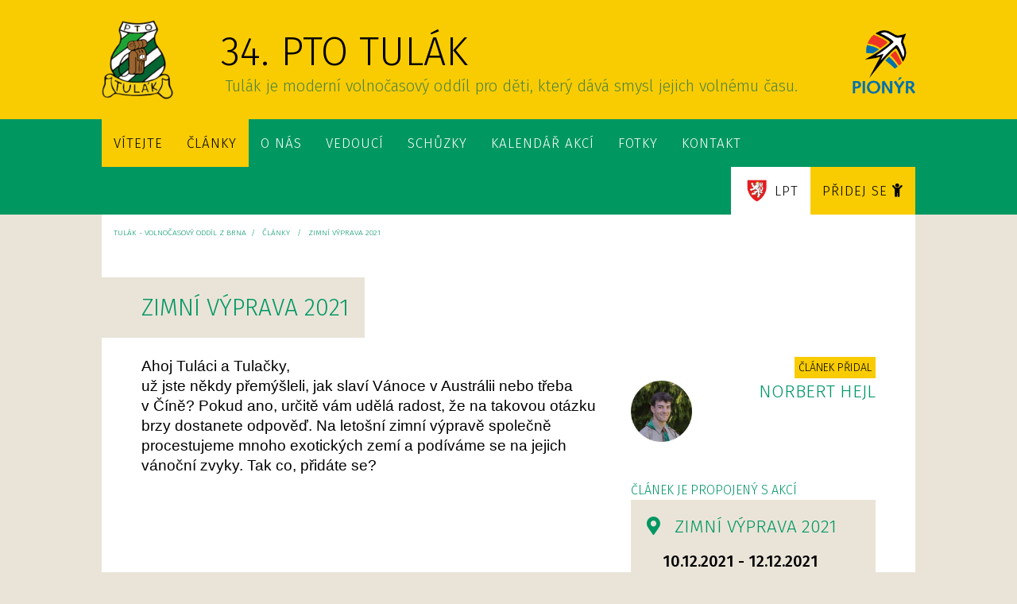

--- FILE ---
content_type: text/html; charset=utf-8
request_url: https://www.tulak.org/clanky/zimni-vyprava-2021
body_size: 2311
content:
<!DOCTYPE html>
<html lang="cs">
<head>
	<meta name="robots" content="index,follow">
	<meta http-equiv="content-type" content="text/html; charset=utf-8">
	<meta name="description" content="34. PTO Tulák - volnočasový oddíl (nejen) pro děti">
	<meta name="keywords" content="tulák, pionýr, brno, volnočasový oddíl, volný čas">
	<meta name="robots" content="index, folow">
	<meta name="author" content="34. PTO Tulák">
	<meta name="viewport" content="width=device-width, initial-scale=1">
	<title>Zimní výprava 2021 | 34. PTO Tulák - volnočasový oddíl pro děti z Brna</title>
	<meta property="og:title" content="Zimní výprava 2021 | 34. PTO Tulák">
	<meta property="og:type" content="website">
	<meta property="og:url" content="https://www.tulak.org/clanky/zimni-vyprava-2021">
	<meta property="og:image" content="https://www.tulak.org/assets/img/hg.jpg">
	<meta property="og:description" content="Tulák je moderní volnočasový oddíl pro děti, který dává smysl jejich volnému času.">
	<meta property="fb:app_id" content="2281739208803085">
	<link href='https://fonts.googleapis.com/css?family=Fira+Sans:300,500&display=swap' rel='stylesheet' type='text/css'>
	<link rel="icon" type="image/x-icon" href="/assets/img/favicon.png">
	<link rel="stylesheet" href="https://www.tulak.org/assets/css/style.css?1740956204">
	<script src="https://www.tulak.org/assets/js/jquery.min.js?1727508544"></script>
	<script src="https://www.tulak.org/assets/js/popper.min.js?1727508544"></script>
	<script src="https://www.tulak.org/assets/js/bootstrap.min.js?1727508544"></script>
	<script src="https://www.tulak.org/assets/js/nette.ajax.js?1727508544"></script>
	<script src="https://www.tulak.org/assets/js/main.js?1727508544"></script>
</head>
<body>
<header>
	<div class="container">
		<div class="wraper">
				<a href="/"><img alt="Volnočasový oddíl Tulák z Brna" src="/assets/img/logo.png" class="main-logo"></a>
				<a href="https://pionyr.cz"><img alt="Pionýr" src="/assets/img/pionyr-under.png" class="pio-logo"></a>
				<h1 class="logo-header">34. PTO Tulák</h1>
				<div class="mission">Tulák je moderní volnočasový oddíl pro děti, který dává smysl jejich volnému času.</div>
		</div>
	</div>
</header>
<div id="StartFixed">
	<div class="nav-resp">
		<a class="nav-resp-href" href="/"><img class="reponsivelogo" alt="Volnočasový oddíl Tulák z Brna" src="/assets/img/logo.png"></a>
			<h1 class="nav-resp-h">34. PTO Tulák</h1>
		<nav class="nav-collapse" id="nav-resp">
			<div class="nav-div">
				<ul>
						<li class="rollTop"><a href='/#vitejte' class='subNavBtn'>Vítejte</a></li>
						<li><a href='/#clanky' data-easing="smooth" class='subNavBtn'>Články</a></li>
						<li><a href='/#onas' data-easing="smooth" class='subNavBtn'>O nás</a></li>
						<li><a href='/#vedouci' data-easing="smooth" class='subNavBtn'>Vedoucí</a></li>
						<li><a href='/#schuzky' data-easing="smooth" class='subNavBtn'>Schůzky</a></li>
						<li><a href='/#kalendar' data-easing="smooth" class='subNavBtn'>Kalendář akcí</a></li>
						<li><a href='/#fotky' data-easing="smooth" class='subNavBtn'>Fotky</a></li>
						<li><a href='/#kontakt' data-easing="smooth" class='subNavBtn'>Kontakt</a></li>
						<li class="sg20"><a data-easing="smooth" class='subNavBtn' id="sg20" style="color: #000000 !important;" href="https://tabor.tulak.org"><img class="sg20img" src="/assets/img/2025/tabor/icon.png">LPT</a></li>
						<li class="want"><a href='/pro-novacky' class="subNavBtn">Přidej se <i class="fas fa-child"></i></a></li>
				</ul>
			</div>
		</nav>
	</div>
	<nav class="navbar navbar-default navbar-fixed-top nav-black" id="ScrollNav">
		<div class="container">
			<div class="wraper">
				<div class="collapse navbar-collapse" id="bs-example-navbar-collapse-1">
					<ul class="nav navbar-nav navbar-left">
						<li class="rollTop" id="resp-li"><img class="mini-menu-logo" alt="Volnočasový oddíl Tulák z Brna" src="/assets/img/logo.png"></li>
							<li class="rolling active" id="welcome"><a href='/#vitejte' data-easing="smooth" class='rollTop subNavBtn'>Vítejte</a></li>
							<li class="active rolling"><a href='/#clanky' data-easing="smooth" class='subNavBtn'>Články</a></li>
							<li class="rolling"><a href='/#onas' data-easing="smooth" class='subNavBtn'>O nás</a></li>
							<li class="rolling"><a href='/#vedouci' data-easing="smooth" class='subNavBtn'>Vedoucí</a></li>
							<li class="rolling"><a href='/#schuzky' data-easing="smooth" class='subNavBtn'>Schůzky</a></li>
							<li class="rolling"><a href='/#kalendar' data-easing="smooth" class='subNavBtn'>Kalendář akcí</a></li>
							<li class="rolling"><a href='/#fotky' data-easing="smooth" class='subNavBtn'>Fotky</a></li>
							<li class="rolling"><a href='/#kontakt' data-easing="smooth" class='subNavBtn'>Kontakt</a></li>
					</ul>
					<ul class="nav navbar-nav navbar-right" style="margin-right: 0;">
							<li class="rolling sg20"><a data-easing="smooth" class='subNavBtn' style="color: #000000 !important;" href="https://tabor.tulak.org"><img class="sg20img" src="/assets/img/2025/tabor/icon.png">LPT</a></li>
							<li class="want" id="resp-li3"><a href='/pro-novacky' class="subNavBtn">Přidej se <i class="fas fa-child"></i></a></li>
					</ul>
				</div>
			</div>
		</div>
	</nav>
	<div class="content" id="ContentDiv">
		<div class="bootstrap-wraper">
			<div class="breadcrumb-div">Tulák&nbsp;-&nbsp;volnočasový&nbsp;oddíl&nbsp;z&nbsp;Brna&nbsp;&nbsp;/&nbsp;&nbsp;        články
&nbsp;&nbsp;/&nbsp;&nbsp;        Zimní výprava 2021
</div>

    <div class="hidden">
        <span>články</span>
        <span>Zimní výprava 2021</span>
    </div>

    <div class="section page-section">
        <div class="header-section">Zimní výprava 2021</div>
        <div class="inner page-inner">
            <div class="col-md-8 article-pad-right">
                <p class="MsoNormal"><span style="font-size:14.0pt;line-height:107%;font-family:
&quot;Trebuchet MS&quot;,sans-serif">Ahoj Tuláci a Tulačky,<o:p></o:p></span></p><p>

</p><p class="MsoNormal"><span style="font-size:14.0pt;line-height:107%;font-family:
&quot;Trebuchet MS&quot;,sans-serif">už jste někdy přemýšleli, jak slaví Vánoce
v&nbsp;Austrálii nebo třeba v&nbsp;Číně? Pokud ano, určitě vám udělá radost, že
na takovou otázku brzy dostanete odpověď. Na letošní zimní výpravě společně
procestujeme mnoho exotických zemí a podíváme se na jejich vánoční zvyky. Tak
co, přidáte se?</span><span style="font-size:16.0pt;line-height:107%;
font-family:&quot;Trebuchet MS&quot;,sans-serif"><o:p></o:p></span></p>
            </div>
            <div class="col-md-4">
                    <div class="col-md-3">
                        <img class="lazy img-responsive imc" src="/assets/img/blank.png" data-src="https://www.tulak.org/files/vedouci/9.png?1753266173">
                    </div>
                    <div class="col-md-9 manager-div">
                        <span class="autor-tag post-tl">článek přidal</span>
                        <h2>Norbert Hejl</h2>
                    </div>
                    <p class="clearfix"></p>
                    <br>
                    <p class="green uppercase" id="nopad">článek je propojený s akcí</p>
                    <div class="post-event-div" id="post-event-div">
                        <h2><i class="fas fa-map-marker-alt"></i>&nbsp;&nbsp;&nbsp;Zimní výprava 2021</h2>
                        <br>
                        <p class="post-event-date"><strong>10.12.2021 - 12.12.2021</strong></p>
                        <p>pro Všechny</p>
                        <br><br><br>
                        <a href="/akce/zimni-vyprava-2021">Podrobnosti o akci</a>
                    </div>
                    <br><br>
                    <p class="green uppercase" id="nopad">článek je propojený s fotogalerií</p>
                    <div class="post-event-div" id="post-event-div">
                        <h2><i class="fas fa-camera"></i>&nbsp;&nbsp;&nbsp;Radovánky 2021</h2>
                        <br><br>
                        <a href="/fotogalerie/radovanky-2021">Otevřít fotogalerii</a>
                    </div>
            </div>
        </div>
    </div>
		</div>
	</div>
</div>
<footer>
	<div class="container">
		<div class="wraper">
			<p class="footer"><a href="/administrace">©</a> 34. PTO Tulák</p>
			<p class="small">web jsme si vytvořili sami</p>
		</div>
	</div>
</footer>
<script src="https://www.tulak.org/assets/js/jquery-ui.min.js?1727508544"></script>
<script src="https://www.tulak.org/assets/js/jquery.lazy.min.js?1727508544"></script>
<script src="https://www.tulak.org/assets/js/jquery.lazy.plugins.min.js?1727508544"></script>
<script src="https://www.tulak.org/assets/js/smooth-scroll.polyfills.min.js?1727508544"></script>
<script src="https://www.tulak.org/assets/js/responsiveNav.js?1727508544"></script>
<script src="https://www.tulak.org/assets/js/default.js?1727508544"></script>
<script src="https://www.tulak.org/assets/js/netteForms.min.js?1727508544"></script>
</body>
</html>

--- FILE ---
content_type: text/css
request_url: https://www.tulak.org/assets/css/style.css?1740956204
body_size: 6330
content:
* {
    margin: 0;
    padding: 0;
    -webkit-box-sizing: border-box;
    -moz-box-sizing: border-box;
    box-sizing: border-box
}

@font-face {
    font-family: FontAwesome;
    font-weight: 400;
    font-style: normal;
    src: url(https://maxcdn.bootstrapcdn.com/font-awesome/4.3.0/fonts/fontawesome-webfont.eot?v=4.3.0);
    src: url(https://maxcdn.bootstrapcdn.com/font-awesome/4.3.0/fonts/fontawesome-webfont.eot?#iefix&v=4.3.0) format("embedded-opentype"), url(https://maxcdn.bootstrapcdn.com/font-awesome/4.3.0/fonts/fontawesome-webfont.woff2?v=4.3.0) format("woff2"), url(https://maxcdn.bootstrapcdn.com/font-awesome/4.3.0/fonts/fontawesome-webfont.woff?v=4.3.0) format("woff"), url(https://maxcdn.bootstrapcdn.com/font-awesome/4.3.0/fonts/fontawesome-webfont.ttf?v=4.3.0) format("truetype"), url(https://maxcdn.bootstrapcdn.com/font-awesome/4.3.0/fonts/fontawesome-webfont.svg?v=4.3.0#fontawesomeregular) format("svg")
}

:after, :before {
    -webkit-box-sizing: border-box;
    -moz-box-sizing: border-box;
    box-sizing: border-box
}

body {
    font-family: 'Fira Sans', sans-serif;
    font-size: 15px;
    color: #000;
    background-color: #eae4d8;
    margin: 0;
    padding: 0;
    font-weight: 300 !important;
}

header {
    width: 100%;
    height: 150px;
    background-color: #f9cc02
}

footer {
    margin-bottom: 0;
    height: auto;
    min-height: 80px;
    text-align: center;
    padding-top: 15px
}

footer .footer {
    color: #009764;
    text-transform: uppercase
}

.footer a {
    color: #009764;
    text-decoration: none
}

footer .small {
    color: #009764;
    text-transform: uppercase;
    font-size: 10px
}

strong {
    font-weight: 500
}

hr {
    border: 0;
    height: .5px;
    color: #009764;
    background-color: #009764
}

ul {
    list-style: none
}

#frm-plesForm input[type=email], #frm-plesForm input[type=password], #frm-plesForm input[type=text], #frm-plesForm select {
    -webkit-appearance: none;
    -moz-appearance: none;
    appearance: none;
    border: 1px solid #eae4d8;
    font-size: 14px;
    font-weight: 300;
    padding: 10px;
    width: 100%;
    background-color: #FFFFF
}

#add {
    margin-top: 50px;
}

#add input[type=email], #add input[type=password], #add input[type=text] {
    -webkit-appearance: none;
    -moz-appearance: none;
    appearance: none;
    border: 0;
    color: #429465;
    font-weight: 300;
    margin-bottom: 10px;
    height: 100px;
    text-align: center;
    padding: 10px;
    width: 100%;
    background-color: #FFFFFF
}

#add select {
    font-size: 30px;
    -webkit-appearance: none;
    background: url(/assets/img/bottom.png) no-repeat right #429465;
    background-position-x: 97%;
    -moz-appearance: none;
    appearance: none;
    border: 0;
    font-weight: 500;
    color: #429465;
    background-color: #e8e4da;
    margin-bottom: 10px;
    border-radius: 0;
    height: 100px;
    text-align: center;
    padding: 10px;
    padding-left: 30px;
    width: 100%;
}

#add .btn-number {
    height: 100px;
    color: #429465;
    background-color: #e9e4d9;
}

#add .btn {
    font-size: 50px;
}

#add .btn-s {
    font-size: 30px;
    background-color: #f9cc02;
    width: 100%;
    height: 100px;
    padding: 10px;
    border: 0;
    border-radius: 0;
    cursor: pointer;
    -webkit-appearance: none;
    -moz-appearance: none;
    appearance: none;
    text-transform: uppercase;
}

#add .btn-s:hover {
    color: #FFFFFF;
}

#add .number-input {
    font-size: 50px;
}

.scanform {
    -webkit-appearance: none;
    -moz-appearance: none;
    appearance: none;
    cursor: pointer;
    border: 1px solid #FFFFFF;
    font-size: 30px;
    font-weight: 300;
    text-align: center;
    padding: 20px;
    width: 100%;
    background-color: #FFFFF;
}

#frm-plesForm select {
    cursor: pointer;
    background: url("/assets/img/dropdown__28799.png") no-repeat scroll 98% center / 20px 20px !important;
}

#frm-plesForm table {
    width: 100%;
}

form label {
    text-transform: uppercase;
    font-weight: 300 !important;
}

#frm-plesForm {
    padding: 20px
}

#frm-plesForm table, td, th {
    text-align: left
}

#frm-signInForm input[type=email], #frm-signInForm input[type=password], #frm-signInForm input[type=text], #frm-signInForm select, #frm-signInForm textarea {
    -webkit-appearance: none;
    -moz-appearance: none;
    appearance: none;
    border: 1px solid #eae4d8;
    padding: 15px;
    font-size: 20px;
    font-weight: 300;
    width: 100%;
    background-color: #eae4d8
}

#frm-articleForm input[type=email], #frm-articleForm input[type=password], #frm-articleForm input[type=text], #frm-articleForm select, #frm-articleForm textarea {
    -webkit-appearance: none;
    -moz-appearance: none;
    appearance: none;
    border: 1px solid #eae4d8;
    font-size: 14px;
    font-weight: 300;
    padding: 10px;
    width: 100%;
    background-color: #eae4d8;
    border-radius: 0
}

#frm-articleForm select {
    background-position: right 50%;
    background-repeat: no-repeat;
    background-image: url('data:image/svg+xml;utf8,<?xml version="1.0" encoding="utf-8"?><!DOCTYPE svg PUBLIC "-//W3C//DTD SVG 1.1//EN" "http://www.w3.org/Graphics/SVG/1.1/DTD/svg11.dtd"><svg xmlns="http://www.w3.org/2000/svg" width="14" height="12" version="1"><path d="M4 8L0 4h8z"/></svg>')
}

/*noinspection CssUnusedSymbol*/
#frm-articleForm-pinned, #frm-eventForm-show_document {
    margin-right: 10px
}

#frm-articleForm select {
    background-position: right 50%;
    background-repeat: no-repeat;
    background-image: url('data:image/svg+xml;utf8,<?xml version="1.0" encoding="utf-8"?><!DOCTYPE svg PUBLIC "-//W3C//DTD SVG 1.1//EN" "http://www.w3.org/Graphics/SVG/1.1/DTD/svg11.dtd"><svg xmlns="http://www.w3.org/2000/svg" width="14" height="12" version="1"><path d="M4 8L0 4h8z"/></svg>')
}

#frm-articleForm table {
    width: 100%;
}


#frm-articleForm table tr th {
    display: block;
    clear: both;
    padding-top: 15px;
    color: #009764
}

#frm-articleForm table tr td {
    display: block;
    clear: both
}


#frm-articleForm label {
    font-weight: 100
}

#frm-galleryForm input[type=email], #frm-galleryForm input[type=password], #frm-galleryForm input[type=text], #frm-galleryForm select, #frm-galleryForm textarea {
    -webkit-appearance: none;
    -moz-appearance: none;
    appearance: none;
    border: 1px solid #eae4d8;
    font-size: 14px;
    font-weight: 300;
    padding: 10px;
    width: 100%;
    background-color: #eae4d8;
    border-radius: 0
}

#frm-galleryForm select {
    background-position: right 50%;
    background-repeat: no-repeat;
    background-image: url('data:image/svg+xml;utf8,<?xml version="1.0" encoding="utf-8"?><!DOCTYPE svg PUBLIC "-//W3C//DTD SVG 1.1//EN" "http://www.w3.org/Graphics/SVG/1.1/DTD/svg11.dtd"><svg xmlns="http://www.w3.org/2000/svg" width="14" height="12" version="1"><path d="M4 8L0 4h8z"/></svg>')
}

#frm-galleryForm table, td, th {
    padding-bottom: 5px
}

#frm-galleryForm table {
    width: 100%
}

#frm-galleryForm label {
    font-weight: 100
}

#frm-galleryForm table tr th {
    display: block;
    clear: both;
    padding-top: 15px;
    color: #009764
}

#frm-galleryForm table tr td {
    display: block;
    clear: both
}

#frm-eventForm input[type=date], #frm-eventForm input[type=email], #frm-eventForm input[type=number], #frm-eventForm input[type=password], #frm-eventForm input[type=text], #frm-eventForm select, #frm-eventForm textarea {
    -webkit-appearance: none;
    -moz-appearance: none;
    appearance: none;
    border: 1px solid #eae4d8;
    font-size: 14px;
    font-weight: 300;
    padding: 10px;
    width: 100%;
    background-color: #eae4d8;
    border-radius: 0
}

#frm-eventForm select {
    background-position: right 50%;
    background-repeat: no-repeat;
    background-image: url('data:image/svg+xml;utf8,<?xml version="1.0" encoding="utf-8"?><!DOCTYPE svg PUBLIC "-//W3C//DTD SVG 1.1//EN" "http://www.w3.org/Graphics/SVG/1.1/DTD/svg11.dtd"><svg xmlns="http://www.w3.org/2000/svg" width="14" height="12" version="1"><path d="M4 8L0 4h8z"/></svg>')
}

#frm-eventForm table {
    width: 100%;
}

#frm-eventForm table tr th {
    display: block;
    clear: both;
    padding-top: 15px;
    color: #009764
}

#frm-eventForm table tr td {
    display: block;
    clear: both
}

#frm-eventForm label {
    font-weight: 100
}

#event-map {
    width: 100%;
    height: 200px;
    margin-bottom: 30px;
}

#frm-managerForm input[type=email], #frm-managerForm input[type=number], #frm-managerForm input[type=password], #frm-managerForm input[type=text], #frm-managerForm select, #frm-managerForm textarea {
    -webkit-appearance: none;
    -moz-appearance: none;
    appearance: none;
    border: 1px solid #eae4d8;
    font-size: 14px;
    font-weight: 300;
    padding: 10px;
    width: 100%;
    background-color: #eae4d8;
    border-radius: 0
}

#frm-managerForm select {
    background-position: right 50%;
    background-repeat: no-repeat;
    background-image: url('data:image/svg+xml;utf8,<?xml version="1.0" encoding="utf-8"?><!DOCTYPE svg PUBLIC "-//W3C//DTD SVG 1.1//EN" "http://www.w3.org/Graphics/SVG/1.1/DTD/svg11.dtd"><svg xmlns="http://www.w3.org/2000/svg" width="14" height="12" version="1"><path d="M4 8L0 4h8z"/></svg>')
}

#frm-managerForm table, td, th {
    padding-bottom: 5px
}

#frm-managerForm table {
    width: 100%
}

#frm-managerForm table tr th {
    display: block;
    clear: both;
    padding-top: 15px;
    color: #009764
}

#frm-managerForm table tr td {
    display: block;
    clear: both
}

#frm-managerForm label {
    font-weight: 100
}

#frm-managerForm-visible {
    margin-right: 10px
}

#frm-eventForm input:read-only {
    opacity: .5
}

#frm-novacciForm input[type=email], #frm-novacciForm input[type=number],#frm-novacciForm input[type=password], #frm-novacciForm input[type=text] {
    -webkit-appearance: none;
    -moz-appearance: none;
    appearance: none;
    border: 1px solid #eae4d8;
    font-size: 14px;
    font-weight: 300;
    padding: 10px;
    width: 100%;
    background-color: #eae4d8
}

#frm-novacciForm table {
    width: 50%
}

form label {
    text-transform: uppercase
}

#frm-novacciForm {
    padding: 20px
}

#frm-novacciForm table, td, th {
    text-align: left
}

.form-group {
    padding: 3px
}

.scroll-div {
    height: 0
}

.left {
    text-align: left
}

.right {
    text-align: right
}

.center {
    text-align: center
}

.justify {
    text-align: justify
}

.clearfix {
    clear: both
}

.container {
    margin: 0 30px;
    float: center;
    width: 100%;
    margin-left: auto;
    margin-right: auto
}

.wraper {
    width: 80%;
    margin-top: 0;
    margin-left: auto;
    margin-right: auto
}

.section-roll {
    margin-top: 5px;
    height: 60px
}

.first-roll {
    margin-top: 0;
    height: 0
}

.hidden {
    display: none;
}

.hide {
    display: none;
}

.show {
    display: block;
}


.content {
    background-color: #fff;
    width: 80%;
    margin-left: auto;
    margin-right: auto;
    padding: 0 0 50px 0;
    border: 0
}

.breadcrumb-div {
    padding: 17px 15px 15px 15px;
    font-size: 10px;
    color: #009764;
    text-transform: uppercase
}

.content a {
    color: #009764;
    text-decoration: none
}

.content a:hover {
    color: #000
}

.section {
    width: 100%;
    position: relative;
    padding: 35px 50px 20px 50px;
    min-height: 500px;
    margin-bottom: 50px
}

.first-section {
    padding: 0
}

.section p {
    font-size: 16px;
    font-weight: 300;
    line-height: 25px
}

.inner {
    width: 100%;
    padding-top: 150px;
    position: relative;
    min-height: 50px
}

.page-section {
    position: relative
}

.page-inner {
    padding-top: 200px;
    margin-top: -100px
}

.vedi-div h2 {
    margin-bottom: 20px
}

.vedi-div p {
    margin-top: 20px
}

.vedi-div {
    padding-top: 80px
}

.inner p {
    padding: 0 20px 0 20px
}

.first-inner {
    padding-top: 0
}

.inner:after {
    content: "";
    display: table;
    clear: both
}

.inner h1 {
    font-size: 30px;
    font-weight: 300;
    color: #009764;
    text-transform: uppercase
}

.striked {
    text-decoration: line-through;
}

.inner h2 {
    font-weight: 300;
    color: #009764;
    text-transform: uppercase
}

.inner h3 {
    font-weight: 300;
    color: #009764;
    text-transform: uppercase
}

.inner h4 {
    font-size: 16x;
    font-weight: 300;
    margin-bottom: 5px;
    color: #009764;
    text-transform: uppercase
}

.header-section {
    background-color: #eae4d8;
    position: absolute;
    width: auto;
    left: -50px;
    color: #009764;
    font-size: 30px;
    padding: 20px 20px 20px 50px;
    margin-left: 50px;
    font-weight: 300;
    text-transform: uppercase
}

.other-section {
    background-color: #eae4d8;
    position: relative;
    width: 100%;
    color: #009764;
    font-size: 30px;
    padding: 20px 20px 20px 20px;
    font-weight: 300;
    text-transform: uppercase
}


.note-editor.note-frame {
    border: 0;
    overflow: hidden
}

.note-modal-footer {
    margin-bottom: 30px
}

.note-modal-content {
    border: 0;
    overflow: hidden
}

.add-section {
    background-color: #eae4d8;
    position: absolute;
    width: auto;
    right: 0;
    z-index: 999999;
    color: #009764;
    font-size: 30px;
    padding: 20px 50px 20px 20px;
    margin-left: 50px;
    font-weight: 300;
    text-transform: uppercase
}

.created-section {
    background-color: #f9cc02;
    position: absolute;
    width: auto;
    right: 0;
    z-index: 999999;
    color: #000;
    font-size: 14px;
    padding: 10px 20px 10px 20px;
    margin-left: 50px;
    font-weight: 300;
    text-transform: uppercase
}


.pad-15 {
    padding-left: 19px;
    padding-bottom: 5px
}

.subNavBtn {
    margin-top: -10px;
    display: block;
    height: 60px;
    width: auto;
    float: left;
    text-decoration: none;
    font-size: 17px;
    text-align: center;
    color: #fff;
    font-weight: 300;
    letter-spacing: 1px
}

.navbar {
    padding-left: 0;
    color: #fff;
}

.nav > li {
    text-transform: uppercase;
    padding-top: 10px;
    height: 60px
}

.nav > li:hover {
    background-color: #f9cc02
}

.nav > li > a:hover {
    color: #009761
}

#resp-li {
    background-color: #f9cc02;
    display: none;
    cursor: pointer
}

#resp-li2 {
    background-color: #f9cc02;
    display: none;
    cursor: pointer
}

#resp-li3 {
    background-color: #f9cc02;
    display: block;
    cursor: pointer
}

.mini-menu-logo {
    height: 40px;
    margin-left: 10px;
    margin-right: 10px
}

.nav-resp-href {
    background-color: #f9cc02;
    margin: 0;
    height: 60px;
    width: 70px;
    position: absolute
}

.nav-resp-h {
    margin-left: 100px;
    position: absolute;
    color: #fff;
    font-weight: 300;
    margin-top: 13px;
    text-transform: uppercase
}

.onenew p {
    margin-bottom: 8px
}

.nav-resp {
    display: none;
    background-color: #009764
}

.nav-collapse {
    display: none;
    padding-top: 5px
}

.nav-collapse ul {
    margin: 0;
    padding: 0;
    width: 100%;
    display: block;
    list-style: none;
}

.nav-collapse li {
    width: 100%;
    display: block
}

.js .nav-collapse {
    clip: rect(0 0 0 0);
    max-height: 0;
    position: absolute;
    display: block;
    overflow: hidden;
    zoom: 1
}

.nav-collapse.opened {
    max-height: 9999px
}

.nav-div {
    overflow-y: scroll;
    margin-top: -5px;
    height: calc(100vh - 60px);
}

.nav-toggle {
    -webkit-tap-highlight-color: transparent;
    -webkit-touch-callout: none;
    -webkit-user-select: none;
    -moz-user-select: none;
    -ms-user-select: none;
    -o-user-select: none;
    user-select: none;
    right: 30px
}

@media screen and (min-width: 992px) {
    .js .nav-collapse {
        position: relative
    }

    .js .nav-collapse.closed {
        max-height: none
    }

    .nav-toggle {
        display: none
    }
}

.nav-collapse, .nav-collapse * {
    -webkit-box-sizing: border-box;
    -moz-box-sizing: border-box;
    box-sizing: border-box
}

.nav-collapse, .nav-collapse ul {
    list-style: none;
    width: 100%;
    float: left;
    background-color: #f9cc02;
    margin-top: -5px
}

@media screen and (min-width: 992px) {
    .nav-collapse {
        float: right;
        width: auto
    }
}

.nav-collapse li {
    float: left;
    width: 100%;
    padding: 10px;
    text-indent: 10px;
    font-size: 16px
}

.nav-collapse li:hover {
    background-color: #fff
}

@media screen and (min-width: 992px) {
    .nav-collapse li {
        width: auto
    }
}

@media screen and (max-width: 320px) {
    .nav-resp-h {
        margin-left: 80px;
        font-size: 28px
    }

    .nav-toggle {
        margin-right: -10px
    }
}

@media screen and (max-width: 991px) {

    .page-inner {
        margin: 0;
        padding: 0;
    }

    .first-inner {
        padding-top: 20px
    }

    .inner p {
        padding: 0
    }

    .pad-15 {
        padding-left: 0 !important;
    }

    .nav-resp {
        position: fixed;
        top: 0;
        display: block;
        height: 60px;
        z-index: 999999999999999999;
        min-width: 100%;
    }

    .reponsivelogo {
        height: 50px;
        margin-top: 5px;
        margin-left: 10px
    }
}

.post {
    width: 100%;
    height: 300px;
    position: relative
}

.photo {
    width: 100%;
    height: 200px;
    position: relative
}

.header-parent {
    width: 100%;
    height: 300px;
    position: relative;
    margin-bottom: 30px
}

.parent {
    overflow: hidden;
    cursor: pointer
}

.child {
    height: 100%;
    width: 100%;
    -webkit-transition: all .5s;
    -moz-transition: all .5s;
    -o-transition: all .5s;
    transition: all .5s
}

.parent:focus .child, .parent:hover .child {
    -ms-transform: scale(1.05);
    -moz-transform: scale(1.05);
    -webkit-transform: scale(1.05);
    -o-transform: scale(1.05);
    transform: scale(1.05)
}

.logo-mark {
    background: url(/assets/img/logo_mark.png);
    background-repeat: no-repeat;
    background-size: auto 60%;
    background-position: center 20px;
    opacity: .3
}

.post-item {
    position: relative;
    border-top: 1px solid #fff;
    border-right: 1px solid #fff;
    background-color: #eae4d8;
}
.pinned {
    position: absolute;
    z-index: 9999;
    margin-top: 10px;
    opacity: .5;
    font-size: 20px;
    margin-left: 10px;
    color: #009761
}

.post-event-div {
    position: relative;
    background-color: #eae4d8;
    padding: 20px
}

.autor-tag {
    position: absolute;
    background-color: #f9cc02;
    z-index: 999999;
    text-transform: uppercase;
    padding: 5px;
    font-size: 14px;
    right: 0;
    top: 0;
    color: #000
}

.event-tag {
    position: absolute;
    background-color: #f9cc02;
    z-index: 999999;
    text-transform: uppercase;
    padding: 5px;
    font-size: 14px;
    top: 25px;
    right: 0;
    color: #000
}

.photo-tag {
    position: absolute;
    background-color: #f9cc02;
    z-index: 999999;
    text-transform: uppercase;
    padding: 5px;
    font-size: 14px;
    top: 60px;
    right: 0;
    color: #000
}

.date-tag {
    position: absolute;
    background-color: #009761;
    z-index: 999999;
    text-transform: uppercase;
    padding: 5px;
    font-size: 12px;
    top: -24px;
    right: 0;
    color: #fff;
    text-align: center
}

.header-map {
    position: fixed;
    margin-left: -50px;
    margin-right: -50px;
    margin-bottom: 50px;
    height: 200px
}

#event-div p {
    padding: 0
}

#event-div strong {
    font-weight: 500
}

#post-event-div strong {
    font-weight: 500
}

#post-event-div .post-event-date {
    font-size: 20px
}

#post-event-div a {
    text-transform: uppercase;
    padding: 10px;
    font-size: 20px;
    background-color: #f9cc02;
    position: absolute;
    left: 0;
    margin: 0;
    bottom: 0;
    text-align: center;
    font-weight: 300;
    color: #000
}

#post-event-div a:hover {
    color: #fff
}

#file-div {
    position: absolute;
    left: 0;
    bottom: -34px
}

#file-div a {
    text-transform: uppercase;
    padding: 10px;
    font-size: 20px;
    background-color: #f9cc02;
    margin: 0;
    text-align: center;
    font-weight: 300;
    color: #000
}

#file-div a:hover {
    color: #fff
}

.event {
    display: inline-block;
    margin-bottom: 3px;
}

.event h2 {
    font-size: 1vw;
    background-color: #f9cc02;
    color: #000;
    padding: 20px;
}

.pad-l-20 {
    margin-right: 20px
}

.event h2:hover {
    color: #fff
}

.red {
    color: red;
}

.green {
    color: #009761;
}

.yellow {
    color: #f9cc02;
}

.manager-photo {
    width: 100px
}

.bold {
    font-weight: 500
}

.event-date {
    margin-bottom: 5px
}

#nopad {
    padding: 0;
    margin: 0
}

.article-pad-right {
    padding-right: 30px
}

.article-pad-left {
    padding-left: 30px
}

.article-pad-left p, .article-pad-right p {
    padding: 0
}

.article-pad-left img, .article-pad-right img {
    max-width: 100%;
    display: block;
    height: auto
}

.manager-div {
    position: relative
}

.manager-div h2 {
    text-align: right;
    margin-top: 30px;
    text-indent: 20px
}

.post h2 {
    position: absolute;
    bottom: 25px;
    font-size: 1vw;
    background-color: #f9cc02;
    color: #000;
    padding: 20px
}

.post h2:hover {
    color: #fff
}


.header-child {
    width: 100%;
    height: 100%;
    background-color: #070;
    margin-bottom: 30px;
    position: relative
}

.google-map {
    width: 100%;
    height: 300px;
    border: 0;
    margin-top: 50px
}

.social {
    max-height: 60px;
    margin-top: 30px
}

.nav-collapse a {
    -webkit-tap-highlight-color: transparent;
    text-decoration: none;
    padding: 1.2em 1em .7em 0;
    color: #000;
    width: 100%;
    float: left
}

.nav-collapse .active a, .nav-collapse a:active {
    text-decoration: none
}

@media screen and (min-width: 992px) {
    .nav-collapse a {
        padding: 1.02em 2em;
        text-align: center;
        border-top: 0;
        float: left;
        margin: 0
    }

    .nav-collapse:last-child a {
        padding-right: 0
    }
}

.nav-collapse ul ul a {
    background: #ca3716;
    padding-left: 2em
}

@media screen and (min-width: 992px) {
    .nav-collapse ul ul a {
        display: none
    }
}

.nav-toggle {
    -webkit-font-smoothing: antialiased;
    -moz-osx-font-smoothing: grayscale;
    text-decoration: none;
    text-indent: -300px;
    position: relative;
    overflow: hidden;
    width: 60px;
    margin-top: 10px;
    height: 55px;
    float: right
}

.nav-toggle:before {
    color: #fff;
    font-size: 28px;
    font-family: FontAwesome;
    text-transform: none;
    text-align: right;
    position: absolute;
    content: "\f0c9";
    text-indent: 0;
    speak: none;
    width: 100%;
    left: 0;
    top: 5px
}

.nav-toggle.active:before {
    font-size: 28px;
    content: "\f00d"
}

.nadpis-h {
    font-size: 1.8vw;
    margin-bottom: 30px;
    text-transform: uppercase
}

.nadpis-c {
    font-size: 1.2vw;
    text-transform: uppercase
}

.main-logo {
    margin-top: 25px;
    height: 100px
}

.pio-logo {
    margin-top: 38px;
    float: right;
    height: 80px
}


.logo-header {
    position: absolute;
    top: 35px;
    margin-left: 150px;
    font-size: 50px;
    font-weight: 100;
    text-transform: uppercase
}


.mission {
    font-size: 20px;
    position: absolute;
    color: #26724d;
    top: 96px;
    margin-left: 155px;
    opacity: .8;
    font-weight: 300
}

.signIn {
    margin: auto;
    width: 40%;
    text-align: left;
    margin-top: 50px
}

.signIn div {
    margin-bottom: 5px
}

#frm-signInForm-remember {
    width: 30px
}

.btn, .note-modal-footer.btn {
    -webkit-appearance: none;
    -moz-appearance: none;
    appearance: none;
    padding: 10px;
    width: 100%;
    color: #000;
    background-color: #f9cc02;
    border: 0;
    font-size: 18px;
    text-transform: uppercase;
    cursor: pointer;
    display: inline-block;
    margin-bottom: 5px
}

.admin-item {
    background-color: rgba(234, 228, 215, .42);
    margin-bottom: 5px;
    padding: 10px
}

.ad2 {
    background-color: #f9cc02;
}

.ad3 {
    background-color: #009764;
}

.item-disabled {
    background-color: #fff;
    color: grey
}

.uppercase {
    text-transform: uppercase
}

.admin-item:hover {
    background-color: #fff
}

.btn:hover, .note-image-btn:hover {
    color: #fff
}

.linebutton {
    background-color: #f9cc02;
    border: 0;
    font-size: 14px;
    padding: 10px;
    text-transform: uppercase;
    cursor: pointer;
    display: inline-block;
    margin-bottom: 5px;
    font-weight: 300;
    -webkit-appearance: none;
    -moz-appearance: none;
    appearance: none;
}

.linebutton:hover {
    color: #fff
}

.disabled {
    background-color: #e9e4d9 !important;
    color: #3f9565 !important;
}

.linebutton:disabled {
    background-color: #e9e4d9 !important;
    color: #3f9565 !important;
}

#sendButton:disabled {
    background-color: #e9e4d9 !important;
    color: #3f9565 !important;
    pointer-events:none;
}

#ads:disabled {
    background-color: #e9e4d9 !important;
    color: #3f9565 !important;
    pointer-events:none;
}
.what-is a {
    color: #000;
    cursor: pointer;
}

.what-is a:hover {
    color: #fff
}

.img-responsive {
    max-width: 100%;
    display: block;
    height: auto
}

.imc {
    margin-left: auto;
    margin-right: auto;
    margin-bottom: 30px;
    margin-top: 30px
}

.sg20 {
    background-color: #FFFFFF;
    color: #000000 !important;
    padding-left: 40px;
}

#sg20:hover {
    color: #000000;
    background-color: #FFFFFF
}

.sg20img {
    max-height: 100%;
    position: absolute;
    left: -20px;
    height: 30px;
    top: 15px;
}

.img-center {
    margin-left: auto;
    margin-right: auto
}

.header-image img {
    margin-bottom: 30px;
    margin-top: 30px
}

.vedcont {
    padding: 10px;
    text-align: justify
}

.vedi img {
    max-width: 200px;
    max-height: 200px;
    transition: transform .2s
}

.vedi img:hover {
    transform: scale(1.05)
}

.vedi-div img {
    max-width: 250px;
    transition: transform .2s
}

.vedi-div img:hover {
    transform: scale(1.05)
}

.vedi h3 {
    color: #009764;
    font-weight: 300
}

.oi {
    width: 355px
}



.footer p {
    margin: 0
}

#sg20 {
    color: #FFFFFF !important;
}

.ct {
    margin-left: 20px;
}

@media (max-width: 991px) {

    .col-md-1, .col-md-10, .col-md-11, .col-md-12, .col-md-2, .col-md-3, .col-md-4, .col-md-5, .col-md-6, .col-md-7, .col-md-8, .col-md-9 {
        margin-bottom: 10px
    }

    .vedi h3 {
        font-size: 20px
    }

    .vedi.footer {
        margin-bottom: 0
    }

    .sg20 {
        position: relative;
    }

    li .sg20 a  {
        color: #FFFFFFF !important;
    }

    .sg20img {
        max-height: 100%;
        position: absolute;
        left: 15px;
        height: 30px;
        top: 15px;
    }

    .section {
        padding: 10px 20px 10px 20px;
        margin-bottom: -30px
    }

    .header-map {
        position: fixed;
        margin-left: -20px;
        margin-right: -20px;
        height: 200px
    }

    .oi {
        width: 100%
    }

    .what-is > .linebutton {
        text-align: center;
        margin: 0;
        height: 50px;
        line-height: 35px
    }

    .what-is > .linebutton:hover {
        background-color: #fff;
        color: #000
    }

    .content {
        width: 100%
    }

    .nadpis-h {
        font-size: 30px;
        text-align: center
    }

    .nadpis-c {
        font-size: 20px;
        text-align: center
    }

    .mission {
        display: none
    }

    footer {
        width: 100%
    }

    .container {
        width: 100%
    }

    header {
        width: 100%;
        display: none;
        height: 0
    }

    .header-image img {
        width: 100%
    }

    .pio-logo, .vyroci-logo {
        display: none
    }

    .linebutton {
        display: block;
        width: 100%;
        margin-top: 10px
    }

    .logo-header {
        padding-top: 0;
        font-size: 30px
    }

    .mission {
        display: none
    }

    .wraper {
        width: 100%
    }

    .subNavBtn {
        float: none;
        height: auto;
        padding: 5px
    }
}

@media (min-width: 768px) {
    .navbar-fixed-top {
        height: 50px
    }
}

@media (min-width: 768px) {
    .row {
        margin-left: -15px;
        margin-right: -15px
    }
}

@media (min-width: 992px) {
    .col-md-1, .col-md-10, .col-md-11, .col-md-12, .col-md-2, .col-md-3, .col-md-4, .col-md-5, .col-md-6, .col-md-7, .col-md-8, .col-md-9 {
        float: left
    }

    .col-md-12 {
        width: 100%
    }

    .col-md-11 {
        width: 91.66666667%
    }

    .col-md-10 {
        width: 83.33333333%
    }

    .col-md-9 {
        width: 75%
    }

    .col-md-8 {
        width: 66.66666667%
    }

    .col-md-7 {
        width: 58.33333333%
    }

    .col-md-6 {
        width: 50%
    }

    .col-md-5 {
        width: 41.66666667%
    }

    .col-md-4 {
        width: 33.33333333%
    }

    .col-md-3 {
        width: 25%
    }

    .col-md-2 {
        width: 16.66666667%
    }

    .col-md-1 {
        width: 8.33333333%
    }
}

@media (min-width: 768px) {

    .navbar-nav {
        float: center;
        margin: 0
    }

    .navbar-nav > li {
        float: left
    }

    .navbar-nav > li > a {
        padding-top: 19.5px;
        padding-bottom: 19.5px
    }

    .navbar-nav.navbar-right:last-child {
        margin-right: -15px
    }

    .navbar-left {
        float: left !important
    }

    .navbar-right {
        float: right
    }

}

.navbar-default {
    min-height: 60px;
    height: auto;
    width: 100%;
    background-color: #009761;
    z-index: 1050
}

.navbar-default .navbar-nav > li > a {
    color: #fff
}

.navbar-default .navbar-nav > li > a:focus, .navbar-default .navbar-nav > li > a:hover {
    color: #000;
    background-color: transparent
}

.navbar-default .navbar-nav > .active > a, .navbar-default .navbar-nav > .active > a:focus, .navbar-default .navbar-nav > .active > a:hover {
    color: #000;
    background-color: #f9cc02
}

@media (min-width: 768px) {
    .nav-tabs.nav-justified > li {
        display: table-cell;
        width: 1%
    }

    .nav-tabs.nav-justified > li > a {
        margin-bottom: 0
    }
}

.nav-tabs.nav-justified > li > a {
    margin-right: 0
}

.nav-tabs.nav-justified > .active > a, .nav-tabs.nav-justified > .active > a:focus, .nav-tabs.nav-justified > .active > a:hover {
    border: 1px solid #ecf0f1
}

@media (min-width: 768px) {
    .nav-tabs.nav-justified > li > a {
        border-bottom: 1px solid #ecf0f1
    }

    .nav-tabs.nav-justified > .active > a, .nav-tabs.nav-justified > .active > a:focus, .nav-tabs.nav-justified > .active > a:hover {
        border-bottom-color: #000
    }
}

.navbar {
    position: relative;
    min-height: 60px;
    height: auto;
    border: 1px solid transparent
}

.navbar-collapse {
    overflow-x: visible;
    padding-right: 15px;
    padding-left: 15px;
    border-top: 30px solid transparent;
    box-shadow: inset 0 1px 0 rgba(255, 255, 255, .1);
    -webkit-overflow-scrolling: touch
}

.navbar-collapse.in {
    overflow-y: auto
}

@media (min-width: 768px) {
    .navbar-collapse {
        width: auto;
        border-top: 0;
        box-shadow: none
    }

    .navbar-collapse.collapse {
        display: block !important;
        height: auto !important;
        padding-bottom: 0;
        overflow: visible !important
    }

    .navbar-collapse.in {
        overflow-y: visible
    }

    .navbar-fixed-top .navbar-collapse, .navbar-static-top .navbar-collapse {
        padding-left: 0;
        padding-right: 0
    }
}

.navbar-fixed-top .navbar-collapse {
    max-height: 340px
}

@media (max-width: 480px) and (orientation: landscape) {
    .navbar-fixed-top .navbar-collapse {
        max-height: 200px
    }
}

.container-fluid > .navbar-collapse, .container > .navbar-collapse {
    margin-right: -15px;
    margin-left: -15px
}

@media (min-width: 768px) {
    .container-fluid > .navbar-collapse, .container > .navbar-collapse {
        margin-right: 0;
        margin-left: 0
    }
}

.navbar-fixed-top {
    position: relative;
    right: 0;
    left: 0;
    z-index: 1030;
    -webkit-transform: translate3d(0, 0, 0);
    transform: translate3d(0, 0, 0)
}

.navbar-fixed-top {
    overflow: hidden;
    top: 0;
    border: 0;
    z-index: 9999999;
}

#attachment-div {
    padding-top: 10px
}

#attachment-div a {
    text-transform: uppercase;
    font-size: 20px;
    color: #000
}

#attachment-div a:hover {
    color: #27724c
}

.navbar-nav > li > a {
    padding-top: 10px;
    padding-bottom: 10px;
    line-height: 21px
}
.nav {
    margin-bottom: 0;
    padding-left: 0;
    list-style: none
}

.nav > li {
    position: relative;
    display: block
}

.nav > li > a {
    position: relative;
    display: block;
    padding: 20px 15px
}

.collapse {
    display: none
}

.collapse.in {
    display: block
}

.divider {
    min-height: 50px
}

@media (max-width: 991px) {

    #frm-plesForm table tr th {
        display: block;
        clear: both;
        padding-top: 15px;
    }

    #frm-plesForm table tr td {
        display: block;
        clear: both
    }

    .navbar-default .navbar-nav > li > a {
        color: #27724c
    }

    .navbar-default .navbar-nav > li > a {
        line-height: normal;
        padding: 10px 15px
    }

    .container {
        text-align: center
    }

    .navbar-default {
        display: none
    }

    .navbar .navbar-nav {
        letter-spacing: 1px;
        margin-top: 50px
    }
}

.header-image-div {
    width: 100%;
    overflow: hidden
}

.header-image {
    padding: 60px 0 30px 0;
    min-height: 600px;
    background-size: cover;
    background-position: center;
    transition: all .5s ease
}

.header-image p {
    padding: 30px;
    text-align: justify
}

div.alert {
    padding: 20px;
    text-transform: uppercase;
    font-weight: 100;
    width: 80%;
}

/*
div.alert-error:before, .error:before {
    font-family: FontAwesome;
    text-transform: none;
    text-align: right;
    right: 10px;
    top: 12px;
    position: absolute;
    content: "\f071";
    float: left
}
*/


div.alert-error, .error {
    background-color: red;
    padding: 10px;
    width: 95%;
    margin-left: auto;
    margin-right: auto;
    margin-top: 10px;
    margin-bottom: 10px;
    color: #fff;
    position: relative
}

div.alert-info:before {
    font-family: FontAwesome;
    text-transform: none;
    text-align: right;
    right: 10px;
    top: 12px;
    position: absolute;
    content: "\f058";
    float: left
}

div.alert-info {
    color: #000;
    background-color: #f9cc02;
    padding: 10px;
    width: 95%;
    margin-left: auto;
    margin-right: auto;
    margin-top: 10px;
    margin-bottom: 10px;
    position: relative
}

.error-logo {
    transform: rotate(180deg)
}

.error-section {
    min-height: 300px
}

.navbar-default .navbar-nav > li.want > a {
    color: #000
}

.navbar-default .navbar-nav > li.want > a:hover {
    color: #fff
}

.want {
    background-color: #f9cc02
}

.chart-div {
    text-align: center;
    margin-bottom: 20px;
}

.chart-pole {
    background-color: #e9e4d9;
    padding: 20px;
}

.chart-div h1 {
    font-size: 50px;
}

@media (min-width: 993px) and (max-width: 1250px) {
    .col-md-3.vedi {
        width: 33%;
        float: left
    }
}

@media (max-width: 1202px) {
    .navbar .subNavBtn {
        font-size: 1.2vw
    }

    .mission {
        font-size: 1.6vw
    }

    .post h2 {
        position: absolute;
        bottom: 25px;
        font-size: 1vw;
        background-color: #f9cc02;
        color: #000;
        padding: 20px
    }
}

@media (max-width: 1200px) {
    .manager-div h2 {
        line-height: normal;
        padding-left: 10px;
        text-indent: 0;
        margin-top: 30px
    }
}

@media (max-width: 992px) {

    #frm-novacciForm {
        padding: 0
    }

    .header-image p {
        padding: 0;
        padding-top: 20px
    }

    #frm-novacciForm table {
        width: 100%;
        padding: 0
    }

    #frm-novacciForm table tr th {
        display: block;
        clear: both;
        padding-top: 15px
    }

    #frm-novacciForm table tr td {
        display: block;
        clear: both
    }

    .article-pad-left, .article-pad-right {
        margin: 0;
        padding: 0;
        margin-bottom: 50px;
    }

    .breadcrumb-div {
        padding-top: 80px
    }

    .post-tl {
        margin-top: -130px
    }

    .header-image {
        padding: 0 0 30px 0
    }

    .event h2, .post h2 {
        font-size: 2vw
    }

    .event h2 {
        position: relative
    }

    .right {
        text-align: center
    }

    .left {
        text-align: center
    }

    .page-section {
        margin-top: -5px
    }

    .event-detail {
        margin-top: 80px
    }

    .manager-div h2 {
        line-height: normal;
        text-align: center;
        text-indent: 0
    }

    .manager-photo {
        display: block;
        margin-left: auto;
        margin-right: auto;
        margin-top: 30px;
    }

    #file-div {
        position: relative;
        bottom: 0;
        width: 100%;
    }

    #file-div a {
        width: 100%;
    }

}

@media (min-width: 992px) {
    .event h2, .post h2 {
        font-size: 1vw
    }

    .event h2 {
        position: relative
    }

    .vedi {
        min-height: 300px
    }
}

@media (max-width: 768px) {


    .ct {
        margin-left: 0;
    }

.admin-item {
    text-align: center;
}
    .chart-div {
        margin-bottom: 50px;
    }

    .signIn {
        margin: auto;
        width: 100%;
        text-align: left;
        margin-top: 50px
    }

    .event h2, .post h2 {
        font-size: 18px
    }

    .event h2 {
        position: relative
    }

    .event span {
        display: block
    }

    .add-section, .header-section {
        font-size: 5vw
    }

    .created-section {
        font-size: 2vw
    }
}

@media (min-width: 767px) and (max-width: 992px) {
    .col-md-3.vedi {
        width: 50%;
        float: left
    }
}

.note-video-clip {
    max-width: 100%;
}

img.lazy {
    display: block;
}


--- FILE ---
content_type: application/javascript
request_url: https://www.tulak.org/assets/js/responsiveNav.js?1727508544
body_size: 2162
content:
!function(e,t,n){"use strict";var i=function(i,s){!!t.getComputedStyle||(t.getComputedStyle=function(e){return this.el=e,this.getPropertyValue=function(t){var n=/(\-([a-z]){1})/g;return"float"===t&&(t="styleFloat"),n.test(t)&&(t=t.replace(n,function(){return arguments[2].toUpperCase()})),e.currentStyle[t]?e.currentStyle[t]:null},this});var o,a,r,c,l,h,u=function(e,t,n,i){if("addEventListener"in e)try{e.addEventListener(t,n,i)}catch(s){if("object"!=typeof n||!n.handleEvent)throw s;e.addEventListener(t,function(e){n.handleEvent.call(n,e)},i)}else"attachEvent"in e&&("object"==typeof n&&n.handleEvent?e.attachEvent("on"+t,function(){n.handleEvent.call(n)}):e.attachEvent("on"+t,n))},p=function(e,t,n,i){if("removeEventListener"in e)try{e.removeEventListener(t,n,i)}catch(s){if("object"!=typeof n||!n.handleEvent)throw s;e.removeEventListener(t,function(e){n.handleEvent.call(n,e)},i)}else"detachEvent"in e&&("object"==typeof n&&n.handleEvent?e.detachEvent("on"+t,function(){n.handleEvent.call(n)}):e.detachEvent("on"+t,n))},d=function(e,t){for(var n in t)e.setAttribute(n,t[n])},v=function(e,t){0!==e.className.indexOf(t)&&(e.className+=" "+t,e.className=e.className.replace(/(^\s*)|(\s*$)/g,""))},f=function(e,t){var n=new RegExp("(\\s|^)"+t+"(\\s|$)");e.className=e.className.replace(n," ").replace(/(^\s*)|(\s*$)/g,"")},m=e.createElement("style"),g=e.documentElement,y=function(t,n){var i;for(i in this.options={animate:!0,transition:284,label:"Menu",insert:"before",customToggle:"",closeOnNavClick:1,openPos:"relative",navClass:"nav-collapse",navActiveClass:"js-nav-active",jsClass:"js",init:function(){},open:function(){},close:function(){}},n)this.options[i]=n[i];if(v(g,this.options.jsClass),this.wrapperEl=t.replace("#",""),e.getElementById(this.wrapperEl))this.wrapper=e.getElementById(this.wrapperEl);else{if(!e.querySelector(this.wrapperEl))throw new Error("The nav element you are trying to select doesn't exist");this.wrapper=e.querySelector(this.wrapperEl)}this.wrapper.inner=function(e){if(e.children.length<1)throw new Error("The Nav container has no containing elements");for(var t=[],n=0;n<e.children.length;n++)1===e.children[n].nodeType&&t.push(e.children[n]);return t}(this.wrapper),a=this.options,o=this.wrapper,this._init(this)};return y.prototype={destroy:function(){this._removeStyles(),f(o,"closed"),f(o,"opened"),f(o,a.navClass),f(o,a.navClass+"-"+this.index),f(g,a.navActiveClass),o.removeAttribute("style"),o.removeAttribute("aria-hidden"),p(t,"resize",this,!1),p(t,"focus",this,!1),p(e.body,"touchmove",this,!1),p(r,"touchstart",this,!1),p(r,"touchend",this,!1),p(r,"mouseup",this,!1),p(r,"keyup",this,!1),p(r,"click",this,!1),a.customToggle?r.removeAttribute("aria-hidden"):r.parentNode.removeChild(r)},toggle:function(){!0===c&&(h?this.close():this.open())},open:function(){h||(f(o,"closed"),v(o,"opened"),v(g,a.navActiveClass),v(r,"active"),o.style.position=a.openPos,d(o,{"aria-hidden":"false"}),h=!0,a.open())},close:function(){h&&(v(o,"closed"),f(o,"opened"),f(g,a.navActiveClass),f(r,"active"),d(o,{"aria-hidden":"true"}),a.animate?(c=!1,setTimeout(function(){o.style.position="absolute",c=!0},a.transition+10)):o.style.position="absolute",h=!1,a.close())},resize:function(){"none"!==t.getComputedStyle(r,null).getPropertyValue("display")?(l=!0,d(r,{"aria-hidden":"false"}),o.className.match(/(^|\s)closed(\s|$)/)&&(d(o,{"aria-hidden":"true"}),o.style.position="absolute"),this._createStyles(),this._calcHeight()):(l=!1,d(r,{"aria-hidden":"true"}),d(o,{"aria-hidden":"false"}),o.style.position=a.openPos,this._removeStyles())},handleEvent:function(e){var n=e||t.event;switch(n.type){case"touchstart":this._onTouchStart(n);break;case"touchmove":this._onTouchMove(n);break;case"touchend":case"mouseup":this._onTouchEnd(n);break;case"click":this._preventDefault(n);break;case"keyup":this._onKeyUp(n);break;case"focus":case"resize":this.resize(n)}},_init:function(){this.index=n++,v(o,a.navClass),v(o,a.navClass+"-"+this.index),v(o,"closed"),c=!0,h=!1,this._closeOnNavClick(),this._createToggle(),this._transitions(),this.resize();var i=this;setTimeout(function(){i.resize()},20),u(t,"resize",this,!1),u(t,"focus",this,!1),u(e.body,"touchmove",this,!1),u(r,"touchstart",this,!1),u(r,"touchend",this,!1),u(r,"mouseup",this,!1),u(r,"keyup",this,!1),u(r,"click",this,!1),a.init()},_createStyles:function(){m.parentNode||(m.type="text/css",e.getElementsByTagName("head")[0].appendChild(m))},_removeStyles:function(){m.parentNode&&m.parentNode.removeChild(m)},_createToggle:function(){if(a.customToggle){var t=a.customToggle.replace("#","");if(e.getElementById(t))r=e.getElementById(t);else{if(!e.querySelector(t))throw new Error("The custom nav toggle you are trying to select doesn't exist");r=e.querySelector(t)}}else{var n=e.createElement("a");n.innerHTML=a.label,d(n,{href:"#",class:"nav-toggle"}),"after"===a.insert?o.parentNode.insertBefore(n,o.nextSibling):o.parentNode.insertBefore(n,o),r=n}},_closeOnNavClick:function(){if(a.closeOnNavClick){var e=o.getElementsByTagName("a"),t=this;!function(e,t,n){for(var i=0;i<e.length;i++)t.call(n,i,e[i])}(e,function(n){u(e[n],"click",function(){l&&t.toggle()},!1)})}},_preventDefault:function(e){return e.preventDefault?(e.stopImmediatePropagation&&e.stopImmediatePropagation(),e.preventDefault(),e.stopPropagation(),!1):void(e.returnValue=!1)},_onTouchStart:function(e){Event.prototype.stopImmediatePropagation||this._preventDefault(e),this.startX=e.touches[0].clientX,this.startY=e.touches[0].clientY,this.touchHasMoved=!1,p(r,"mouseup",this,!1)},_onTouchMove:function(e){(Math.abs(e.touches[0].clientX-this.startX)>10||Math.abs(e.touches[0].clientY-this.startY)>10)&&(this.touchHasMoved=!0)},_onTouchEnd:function(e){if(this._preventDefault(e),l&&!this.touchHasMoved){if("touchend"===e.type)return void this.toggle();var n=e||t.event;3!==n.which&&2!==n.button&&this.toggle()}},_onKeyUp:function(e){13===(e||t.event).keyCode&&this.toggle()},_transitions:function(){if(a.animate){var e=o.style,t="max-height "+a.transition+"ms";e.WebkitTransition=e.MozTransition=e.OTransition=e.transition=t}},_calcHeight:function(){for(var e=0,t=0;t<o.inner.length;t++)e+=o.inner[t].offsetHeight;var n="."+a.jsClass+" ."+a.navClass+"-"+this.index+".opened{max-height:"+e+"px !important} ."+a.jsClass+" ."+a.navClass+"-"+this.index+".opened.dropdown-active {max-height:9999px !important}";m.styleSheet?m.styleSheet.cssText=n:m.innerHTML=n,n=""}},new y(i,s)};"undefined"!=typeof module&&module.exports?module.exports=i:t.responsiveNav=i}(document,window,0);

--- FILE ---
content_type: application/javascript
request_url: https://www.tulak.org/assets/js/default.js?1727508544
body_size: 534
content:
$(document).ready(function () {

    if (window.location.hash) {
        var o = window.location.hash;
        $("html, body").animate({scrollTop: $(o).offset().top + 1}, 1500, "swing")
    }

    $(".lazy").lazy({effect: "fadeIn", effectTime: 100, threshold: 0});

    new SmoothScroll('[data-easing="smooth"]', {asing: "Linear", speed: 1e3, speedAsDuration: !0});
    $(".rollTop").click(function () {
        return $("html, body").animate({scrollTop: 0}, "slow"), !1
    });
    responsiveNav(".nav-collapse");
    var s = $("#nav-resp");
    s.on("click", "a:not([data-toggle])", null, function () {
        s.collapse("hide")
    });
    var i = $("#StartFixed").offset().top;
    $(window).scrollTop() > i && ($("#ScrollNav").css({
        position: "fixed",
        top: "0px"
    }), $("#resp-li").css({display: "block"}), $("#resp-li2").css({display: "block"}), $("#resp-li3").css({display: "none"}), $("#welcome").css({display: "none"}), $(window).width() < 992 ? $("#ContentDiv").css({margin: "3px auto auto auto"}) : $("#ContentDiv").css({margin: "60px auto auto auto"})), $(window).scroll(function () {
        $(window).scrollTop() > i ? ($("#ScrollNav").css({
            position: "fixed",
            top: "0px"
        }), $("#resp-li").css({display: "block"}), $("#resp-li2").css({display: "block"}), $("#resp-li3").css({display: "none"}), $("#welcome").css({display: "none"}), $(window).width() < 992 ? $("#ContentDiv").css({margin: "3px auto auto auto"}) : $("#ContentDiv").css({margin: "60px auto auto auto"})) : ($("#ScrollNav").css({
            position: "relative",
            top: "0px"
        }), $("#resp-li").css({display: "none"}), $("#resp-li2").css({display: "none"}), $("#resp-li3").css({display: "block"}), $("#welcome").css({display: "block"}), $("#ContentDiv").css({margin: "0px auto auto auto"}))
    }), $(window).scroll(function () {
        var o = $(window).scrollTop();
        $(".section-roll").each(function (s) {
            $(this).position().top <= o && ($(".nav li.rolling.active").removeClass("active"), $(".nav li.rolling").eq(s).addClass("active"))
        })
    })
});


--- FILE ---
content_type: application/javascript
request_url: https://www.tulak.org/assets/js/main.js?1727508544
body_size: 69
content:
$(function () {
    $.nette.init();
});


(function() { var css = document.createElement('link'); css.href = 'https://use.fontawesome.com/releases/v5.12.0/css/all.css'; css.rel = 'stylesheet'; css.type = 'text/css'; document.getElementsByTagName('head')[0].appendChild(css); })();


--- FILE ---
content_type: application/javascript
request_url: https://www.tulak.org/assets/js/netteForms.min.js?1727508544
body_size: 3368
content:
!function(e,t){if(e.JSON)if("function"==typeof define&&define.amd)define(function(){return t(e)});else if("object"==typeof module&&"object"==typeof module.exports)module.exports=t(e);else{var n=!e.Nette||!e.Nette.noInit;e.Nette=t(e),n&&e.Nette.initOnLoad()}}("undefined"!=typeof window?window:this,function(e){var t={formErrors:[],version:"3.0",onDocumentReady:function(e){"loading"!==document.readyState?e.call(this):document.addEventListener("DOMContentLoaded",e)},getValue:function(e){var n;if(e){if(e.tagName){if("radio"===e.type){var r=e.form.elements;for(n=0;n<r.length;n++)if(r[n].name===e.name&&r[n].checked)return r[n].value;return null}if("file"===e.type)return e.files||e.value;if("select"===e.tagName.toLowerCase()){n=e.selectedIndex,r=e.options;var a=[];if("select-one"===e.type)return 0>n?null:r[n].value;for(n=0;n<r.length;n++)r[n].selected&&a.push(r[n].value);return a}if(e.name&&e.name.match(/\[\]$/)){for(r=e.form.elements[e.name].tagName?[e]:e.form.elements[e.name],a=[],n=0;n<r.length;n++)("checkbox"!==r[n].type||r[n].checked)&&a.push(r[n].value);return a}return"checkbox"===e.type?e.checked:"textarea"===e.tagName.toLowerCase()?e.value.replace("\r",""):e.value.replace("\r","").replace(/^\s+|\s+$/g,"")}return e[0]?t.getValue(e[0]):null}return null},getEffectiveValue:function(e,n){var r=t.getValue(e);return e.getAttribute&&r===e.getAttribute("data-nette-empty-value")&&(r=""),n&&(r={value:r},t.validateControl(e,null,!0,r),r=r.value),r},validateControl:function(e,n,r,a,i){e=e.tagName?e:e[0],n=n||JSON.parse(e.getAttribute("data-nette-rules")||"[]"),a=void 0===a?{value:t.getEffectiveValue(e)}:a,i=i||!t.validateRule(e,":filled",null,a);for(var u=0,l=n.length;u<l;u++){var o=n[u],f=o.op.match(/(~)?([^?]+)/),s=o.control?e.form.elements.namedItem(o.control):e;if(o.neg=f[1],o.op=f[2],o.condition=!!o.rules,s&&(!i||o.condition||":filled"===o.op)&&(s=s.tagName?s:s[0],null!==(f=t.validateRule(s,o.op,o.arg,e===s?a:void 0))))if(o.neg&&(f=!f),o.condition&&f){if(!t.validateControl(e,o.rules,r,a,":blank"!==o.op&&i))return!1}else if(!o.condition&&!f&&!t.isDisabled(s)){if(!r){var d=Array.isArray(o.arg)?o.arg:[o.arg];n=o.msg.replace(/%(value|\d+)/g,function(n,r){return t.getValue("value"===r?s:e.form.elements.namedItem(d[r].control))}),t.addError(s,n)}return!1}}return!("number"===e.type&&!e.validity.valid)||(r||t.addError(e,"Please enter a valid value."),!1)},validateForm:function(e,n){var r=e.form||e,a=!1;if(t.formErrors=[],r["nette-submittedBy"]&&null!==r["nette-submittedBy"].getAttribute("formnovalidate")){if(!(a=JSON.parse(r["nette-submittedBy"].getAttribute("data-nette-validation-scope")||"[]")).length)return t.showFormErrors(r,[]),!0;a=new RegExp("^("+a.join("-|")+"-)")}var i,u={};for(i=0;i<r.elements.length;i++){var l=r.elements[i];if(!l.tagName||l.tagName.toLowerCase()in{input:1,select:1,textarea:1,button:1}){if("radio"===l.type){if(u[l.name])continue;u[l.name]=!0}if(!(a&&!l.name.replace(/]\[|\[|]|$/g,"-").match(a)||t.isDisabled(l)||t.validateControl(l,null,n)||t.formErrors.length))return!1}}return a=!t.formErrors.length,t.showFormErrors(r,t.formErrors),a},isDisabled:function(e){if("radio"===e.type){for(var t=0,n=e.form.elements;t<n.length;t++)if(n[t].name===e.name&&!n[t].disabled)return!1;return!0}return e.disabled},addError:function(e,n){t.formErrors.push({element:e,message:n})},showFormErrors:function(e,t){for(var n,r=[],a=0;a<t.length;a++){var i=t[a].element,u=t[a].message;0>r.indexOf(u)&&(r.push(u),!n&&i.focus&&(n=i))}r.length&&(alert(r.join("\n")),n&&n.focus())}},n=!1;return t.validateRule=function(e,r,a,i){i=void 0===i?{value:t.getEffectiveValue(e,!0)}:i,":"===r.charAt(0)&&(r=r.substr(1)),r=(r=r.replace("::","_")).replace(/\\/g,"");var u=Array.isArray(a)?a.slice(0):[a];if(!n){n=!0;for(var l=0,o=u.length;l<o;l++)if(u[l]&&u[l].control){var f=e.form.elements.namedItem(u[l].control);u[l]=f===e?i.value:t.getEffectiveValue(f,!0)}n=!1}return t.validators[r]?t.validators[r](e,Array.isArray(a)?u:u[0],i.value,i):null},t.validators={filled:function(t,n,r){return!("number"!==t.type||!t.validity.badInput)||""!==r&&!1!==r&&null!==r&&(!Array.isArray(r)||!!r.length)&&(!e.FileList||!(r instanceof e.FileList)||r.length)},blank:function(e,n,r){return!t.validators.filled(e,n,r)},valid:function(e){return t.validateControl(e,null,!0)},equal:function(e,t,n){function r(e){return"number"==typeof e||"string"==typeof e?""+e:!0===e?"1":""}if(void 0===t)return null;n=Array.isArray(n)?n:[n],t=Array.isArray(t)?t:[t],e=0;var a=n.length;e:for(;e<a;e++){for(var i=0,u=t.length;i<u;i++)if(r(n[e])===r(t[i]))continue e;return!1}return!0},notEqual:function(e,n,r){return void 0===n?null:!t.validators.equal(e,n,r)},minLength:function(e,t,n){if("number"===e.type){if(e.validity.tooShort)return!1;if(e.validity.badInput)return null}return n.length>=t},maxLength:function(e,t,n){if("number"===e.type){if(e.validity.tooLong)return!1;if(e.validity.badInput)return null}return n.length<=t},length:function(e,t,n){if("number"===e.type){if(e.validity.tooShort||e.validity.tooLong)return!1;if(e.validity.badInput)return null}return(null===(t=Array.isArray(t)?t:[t,t])[0]||n.length>=t[0])&&(null===t[1]||n.length<=t[1])},email:function(e,t,n){return/^("([ !#-[\]-~]|\\[ -~])+"|[-a-z0-9!#$%&'*+\/=?^_`{|}~]+(\.[-a-z0-9!#$%&'*+\/=?^_`{|}~]+)*)@([0-9a-z\u00C0-\u02FF\u0370-\u1EFF]([-0-9a-z\u00C0-\u02FF\u0370-\u1EFF]{0,61}[0-9a-z\u00C0-\u02FF\u0370-\u1EFF])?\.)+[a-z\u00C0-\u02FF\u0370-\u1EFF]([-0-9a-z\u00C0-\u02FF\u0370-\u1EFF]{0,17}[a-z\u00C0-\u02FF\u0370-\u1EFF])?$/i.test(n)},url:function(e,t,n,r){return/^[a-z\d+.-]+:/.test(n)||(n="http://"+n),!!/^https?:\/\/((([-_0-9a-z\u00C0-\u02FF\u0370-\u1EFF]+\.)*[0-9a-z\u00C0-\u02FF\u0370-\u1EFF]([-0-9a-z\u00C0-\u02FF\u0370-\u1EFF]{0,61}[0-9a-z\u00C0-\u02FF\u0370-\u1EFF])?\.)?[a-z\u00C0-\u02FF\u0370-\u1EFF]([-0-9a-z\u00C0-\u02FF\u0370-\u1EFF]{0,17}[a-z\u00C0-\u02FF\u0370-\u1EFF])?|\d{1,3}\.\d{1,3}\.\d{1,3}\.\d{1,3}|\[[0-9a-f:]{3,39}\])(:\d{1,5})?(\/\S*)?$/i.test(n)&&(r.value=n,!0)},regexp:function(e,t,n){e="string"==typeof t&&t.match(/^\/(.*)\/([imu]*)$/);try{return e&&new RegExp(e[1],e[2].replace("u","")).test(n)}catch(e){}},pattern:function(t,n,r,a,i){if("string"!=typeof n)return null;try{try{var u=new RegExp("^(?:"+n+")$",i?"ui":"u")}catch(e){u=new RegExp("^(?:"+n+")$",i?"i":"")}if(e.FileList&&r instanceof FileList){for(t=0;t<r.length;t++)if(!u.test(r[t].name))return!1;return!0}return u.test(r)}catch(e){}},patternCaseInsensitive:function(e,n,r){return t.validators.pattern(e,n,r,null,!0)},numeric:function(e,t,n){return("number"!==e.type||!e.validity.badInput)&&/^[0-9]+$/.test(n)},integer:function(e,t,n){return("number"!==e.type||!e.validity.badInput)&&/^-?[0-9]+$/.test(n)},float:function(e,t,n,r){return("number"!==e.type||!e.validity.badInput)&&(n=n.replace(/ +/g,"").replace(/,/g,"."),!!/^-?[0-9]*\.?[0-9]+$/.test(n)&&(r.value=n,!0))},min:function(e,t,n){if("number"===e.type){if(e.validity.rangeUnderflow)return!1;if(e.validity.badInput)return null}return null===t||parseFloat(n)>=t},max:function(e,t,n){if("number"===e.type){if(e.validity.rangeOverflow)return!1;if(e.validity.badInput)return null}return null===t||parseFloat(n)<=t},range:function(e,t,n){if("number"===e.type){if(e.validity.rangeUnderflow||e.validity.rangeOverflow)return!1;if(e.validity.badInput)return null}return Array.isArray(t)?(null===t[0]||parseFloat(n)>=t[0])&&(null===t[1]||parseFloat(n)<=t[1]):null},submitted:function(e){return e.form["nette-submittedBy"]===e},fileSize:function(t,n,r){if(e.FileList)for(t=0;t<r.length;t++)if(r[t].size>n)return!1;return!0},image:function(t,n,r){if(e.FileList&&r instanceof e.FileList)for(t=0;t<r.length;t++)if((n=r[t].type)&&"image/gif"!==n&&"image/png"!==n&&"image/jpeg"!==n)return!1;return!0},static:function(e,t){return t}},t.toggleForm=function(e,n){var r;for(t.toggles={},r=0;r<e.elements.length;r++)e.elements[r].tagName.toLowerCase()in{input:1,select:1,textarea:1,button:1}&&t.toggleControl(e.elements[r],null,null,!n);for(r in t.toggles)t.toggle(r,t.toggles[r],n)},t.toggleControl=function(e,n,r,a,i){n=n||JSON.parse(e.getAttribute("data-nette-rules")||"[]"),i=void 0===i?{value:t.getEffectiveValue(e)}:i;for(var u,l=!1,o=[],f=function(){t.toggleForm(e.form,e)},s=0,d=n.length;s<d;s++){var g=n[s],m=g.op.match(/(~)?([^?]+)/),c=g.control?e.form.elements.namedItem(g.control):e;if(c){if(u=r,!1!==r){if(g.neg=m[1],g.op=m[2],null===(u=t.validateRule(c,g.op,g.arg,e===c?i:void 0)))continue;g.neg&&(u=!u),g.rules||(r=u)}if(g.rules&&t.toggleControl(e,g.rules,u,a,i)||g.toggle){if(l=!0,a){m=c.tagName?c.name:c[0].name,c=c.tagName?c.form.elements:c;for(var v=0;v<c.length;v++)c[v].name===m&&0>o.indexOf(c[v])&&(c[v].addEventListener("change",f),o.push(c[v]))}for(var p in g.toggle||[])Object.prototype.hasOwnProperty.call(g.toggle,p)&&(t.toggles[p]=t.toggles[p]||(g.toggle[p]?u:!u))}}}return l},t.toggle=function(e,t,n){for(/^\w[\w.:-]*$/.test(e)&&(e="#"+e),e=document.querySelectorAll(e),n=0;n<e.length;n++)e[n].hidden=!t},t.initForm=function(e){t.toggleForm(e),e.noValidate||(e.noValidate=!0,e.addEventListener("submit",function(n){t.validateForm(e)||(n.stopPropagation(),n.preventDefault())}))},t.initOnLoad=function(){t.onDocumentReady(function(){for(var e=0;e<document.forms.length;e++)for(var n=document.forms[e],r=0;r<n.elements.length;r++)if(n.elements[r].getAttribute("data-nette-rules")){t.initForm(n);break}document.body.addEventListener("click",function(e){for(e=e.target;e;){if(e.form&&e.type in{submit:1,image:1}){e.form["nette-submittedBy"]=e;break}e=e.parentNode}})})},t.webalize=function(e){e=e.toLowerCase();var n,r="";for(n=0;n<e.length;n++){var a=t.webalizeTable[e.charAt(n)];r+=a||e.charAt(n)}return r.replace(/[^a-z0-9]+/g,"-").replace(/^-|-$/g,"")},t.webalizeTable={"á":"a","ä":"a","č":"c","ď":"d","é":"e","ě":"e","í":"i","ľ":"l","ň":"n","ó":"o","ô":"o","ř":"r","š":"s","ť":"t","ú":"u","ů":"u","ý":"y","ž":"z"},t});